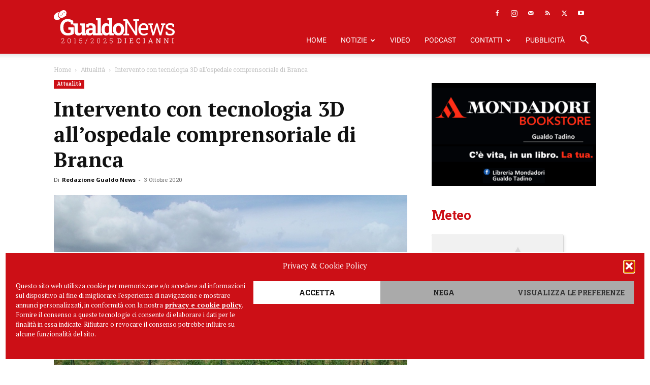

--- FILE ---
content_type: text/html; charset=utf-8
request_url: https://www.google.com/recaptcha/api2/aframe
body_size: 268
content:
<!DOCTYPE HTML><html><head><meta http-equiv="content-type" content="text/html; charset=UTF-8"></head><body><script nonce="M7EhUolISeYHvXRUUiQd_A">/** Anti-fraud and anti-abuse applications only. See google.com/recaptcha */ try{var clients={'sodar':'https://pagead2.googlesyndication.com/pagead/sodar?'};window.addEventListener("message",function(a){try{if(a.source===window.parent){var b=JSON.parse(a.data);var c=clients[b['id']];if(c){var d=document.createElement('img');d.src=c+b['params']+'&rc='+(localStorage.getItem("rc::a")?sessionStorage.getItem("rc::b"):"");window.document.body.appendChild(d);sessionStorage.setItem("rc::e",parseInt(sessionStorage.getItem("rc::e")||0)+1);localStorage.setItem("rc::h",'1769582412393');}}}catch(b){}});window.parent.postMessage("_grecaptcha_ready", "*");}catch(b){}</script></body></html>